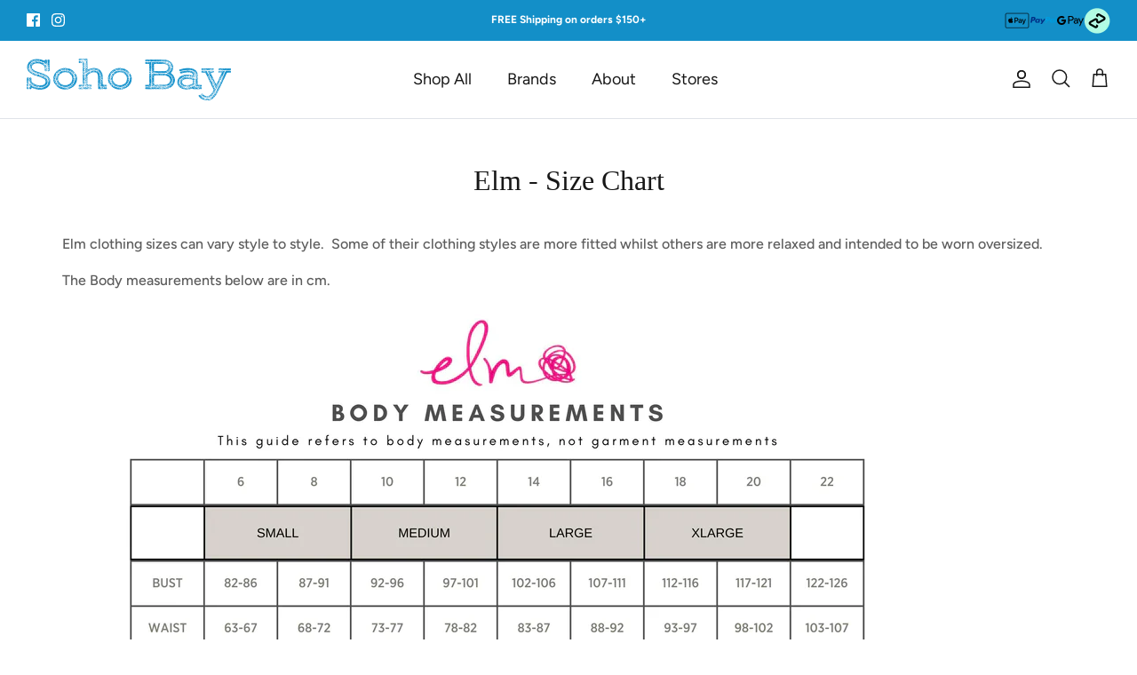

--- FILE ---
content_type: application/x-javascript; charset=utf-8
request_url: https://bundler.nice-team.net/app/shop/status/soho-bay.myshopify.com.js?1768944319
body_size: -330
content:
var bundler_settings_updated='1767401043c';